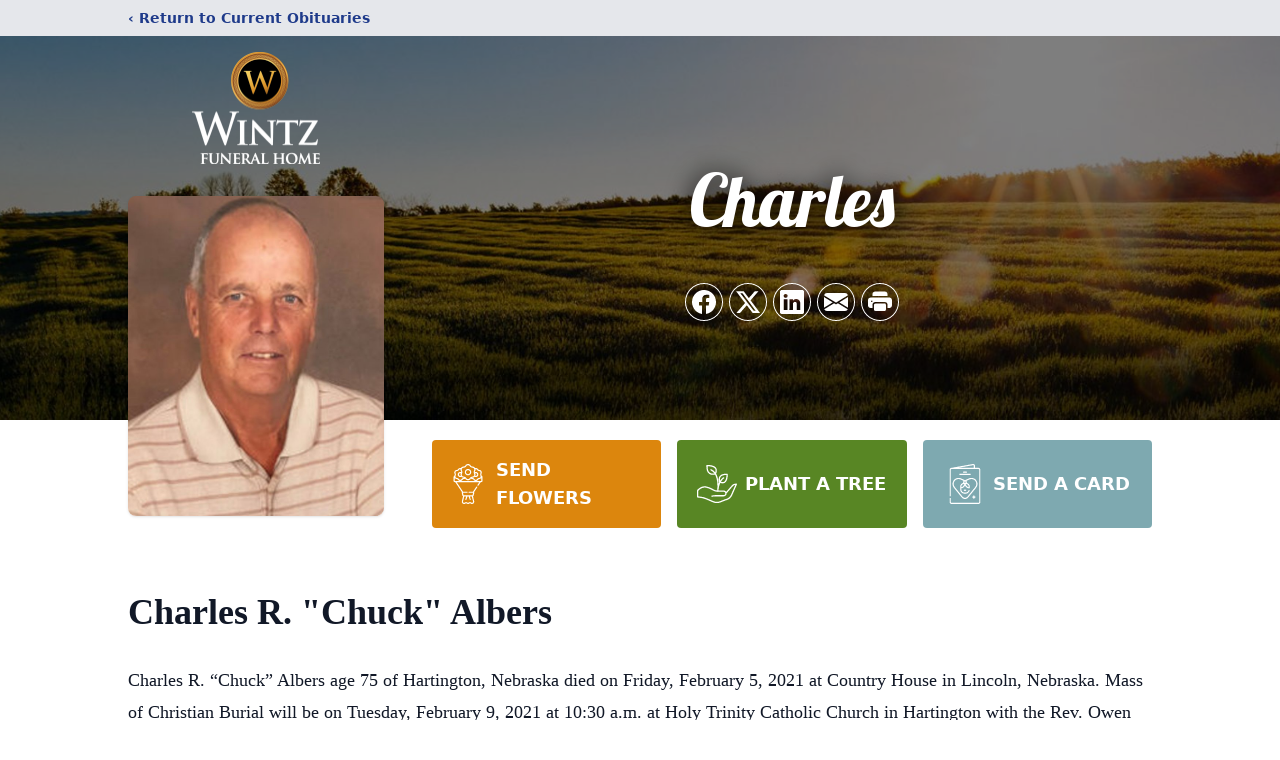

--- FILE ---
content_type: text/html; charset=utf-8
request_url: https://www.google.com/recaptcha/enterprise/anchor?ar=1&k=6Lfsn0kkAAAAAK5UPqK5POb1m9UrkvEoJgSTAbmd&co=aHR0cHM6Ly93d3cud2ludHpyYXlmdW5lcmFsaG9tZS5jb206NDQz&hl=en&type=image&v=N67nZn4AqZkNcbeMu4prBgzg&theme=light&size=invisible&badge=bottomright&anchor-ms=20000&execute-ms=30000&cb=rwrxit4exjtg
body_size: 48840
content:
<!DOCTYPE HTML><html dir="ltr" lang="en"><head><meta http-equiv="Content-Type" content="text/html; charset=UTF-8">
<meta http-equiv="X-UA-Compatible" content="IE=edge">
<title>reCAPTCHA</title>
<style type="text/css">
/* cyrillic-ext */
@font-face {
  font-family: 'Roboto';
  font-style: normal;
  font-weight: 400;
  font-stretch: 100%;
  src: url(//fonts.gstatic.com/s/roboto/v48/KFO7CnqEu92Fr1ME7kSn66aGLdTylUAMa3GUBHMdazTgWw.woff2) format('woff2');
  unicode-range: U+0460-052F, U+1C80-1C8A, U+20B4, U+2DE0-2DFF, U+A640-A69F, U+FE2E-FE2F;
}
/* cyrillic */
@font-face {
  font-family: 'Roboto';
  font-style: normal;
  font-weight: 400;
  font-stretch: 100%;
  src: url(//fonts.gstatic.com/s/roboto/v48/KFO7CnqEu92Fr1ME7kSn66aGLdTylUAMa3iUBHMdazTgWw.woff2) format('woff2');
  unicode-range: U+0301, U+0400-045F, U+0490-0491, U+04B0-04B1, U+2116;
}
/* greek-ext */
@font-face {
  font-family: 'Roboto';
  font-style: normal;
  font-weight: 400;
  font-stretch: 100%;
  src: url(//fonts.gstatic.com/s/roboto/v48/KFO7CnqEu92Fr1ME7kSn66aGLdTylUAMa3CUBHMdazTgWw.woff2) format('woff2');
  unicode-range: U+1F00-1FFF;
}
/* greek */
@font-face {
  font-family: 'Roboto';
  font-style: normal;
  font-weight: 400;
  font-stretch: 100%;
  src: url(//fonts.gstatic.com/s/roboto/v48/KFO7CnqEu92Fr1ME7kSn66aGLdTylUAMa3-UBHMdazTgWw.woff2) format('woff2');
  unicode-range: U+0370-0377, U+037A-037F, U+0384-038A, U+038C, U+038E-03A1, U+03A3-03FF;
}
/* math */
@font-face {
  font-family: 'Roboto';
  font-style: normal;
  font-weight: 400;
  font-stretch: 100%;
  src: url(//fonts.gstatic.com/s/roboto/v48/KFO7CnqEu92Fr1ME7kSn66aGLdTylUAMawCUBHMdazTgWw.woff2) format('woff2');
  unicode-range: U+0302-0303, U+0305, U+0307-0308, U+0310, U+0312, U+0315, U+031A, U+0326-0327, U+032C, U+032F-0330, U+0332-0333, U+0338, U+033A, U+0346, U+034D, U+0391-03A1, U+03A3-03A9, U+03B1-03C9, U+03D1, U+03D5-03D6, U+03F0-03F1, U+03F4-03F5, U+2016-2017, U+2034-2038, U+203C, U+2040, U+2043, U+2047, U+2050, U+2057, U+205F, U+2070-2071, U+2074-208E, U+2090-209C, U+20D0-20DC, U+20E1, U+20E5-20EF, U+2100-2112, U+2114-2115, U+2117-2121, U+2123-214F, U+2190, U+2192, U+2194-21AE, U+21B0-21E5, U+21F1-21F2, U+21F4-2211, U+2213-2214, U+2216-22FF, U+2308-230B, U+2310, U+2319, U+231C-2321, U+2336-237A, U+237C, U+2395, U+239B-23B7, U+23D0, U+23DC-23E1, U+2474-2475, U+25AF, U+25B3, U+25B7, U+25BD, U+25C1, U+25CA, U+25CC, U+25FB, U+266D-266F, U+27C0-27FF, U+2900-2AFF, U+2B0E-2B11, U+2B30-2B4C, U+2BFE, U+3030, U+FF5B, U+FF5D, U+1D400-1D7FF, U+1EE00-1EEFF;
}
/* symbols */
@font-face {
  font-family: 'Roboto';
  font-style: normal;
  font-weight: 400;
  font-stretch: 100%;
  src: url(//fonts.gstatic.com/s/roboto/v48/KFO7CnqEu92Fr1ME7kSn66aGLdTylUAMaxKUBHMdazTgWw.woff2) format('woff2');
  unicode-range: U+0001-000C, U+000E-001F, U+007F-009F, U+20DD-20E0, U+20E2-20E4, U+2150-218F, U+2190, U+2192, U+2194-2199, U+21AF, U+21E6-21F0, U+21F3, U+2218-2219, U+2299, U+22C4-22C6, U+2300-243F, U+2440-244A, U+2460-24FF, U+25A0-27BF, U+2800-28FF, U+2921-2922, U+2981, U+29BF, U+29EB, U+2B00-2BFF, U+4DC0-4DFF, U+FFF9-FFFB, U+10140-1018E, U+10190-1019C, U+101A0, U+101D0-101FD, U+102E0-102FB, U+10E60-10E7E, U+1D2C0-1D2D3, U+1D2E0-1D37F, U+1F000-1F0FF, U+1F100-1F1AD, U+1F1E6-1F1FF, U+1F30D-1F30F, U+1F315, U+1F31C, U+1F31E, U+1F320-1F32C, U+1F336, U+1F378, U+1F37D, U+1F382, U+1F393-1F39F, U+1F3A7-1F3A8, U+1F3AC-1F3AF, U+1F3C2, U+1F3C4-1F3C6, U+1F3CA-1F3CE, U+1F3D4-1F3E0, U+1F3ED, U+1F3F1-1F3F3, U+1F3F5-1F3F7, U+1F408, U+1F415, U+1F41F, U+1F426, U+1F43F, U+1F441-1F442, U+1F444, U+1F446-1F449, U+1F44C-1F44E, U+1F453, U+1F46A, U+1F47D, U+1F4A3, U+1F4B0, U+1F4B3, U+1F4B9, U+1F4BB, U+1F4BF, U+1F4C8-1F4CB, U+1F4D6, U+1F4DA, U+1F4DF, U+1F4E3-1F4E6, U+1F4EA-1F4ED, U+1F4F7, U+1F4F9-1F4FB, U+1F4FD-1F4FE, U+1F503, U+1F507-1F50B, U+1F50D, U+1F512-1F513, U+1F53E-1F54A, U+1F54F-1F5FA, U+1F610, U+1F650-1F67F, U+1F687, U+1F68D, U+1F691, U+1F694, U+1F698, U+1F6AD, U+1F6B2, U+1F6B9-1F6BA, U+1F6BC, U+1F6C6-1F6CF, U+1F6D3-1F6D7, U+1F6E0-1F6EA, U+1F6F0-1F6F3, U+1F6F7-1F6FC, U+1F700-1F7FF, U+1F800-1F80B, U+1F810-1F847, U+1F850-1F859, U+1F860-1F887, U+1F890-1F8AD, U+1F8B0-1F8BB, U+1F8C0-1F8C1, U+1F900-1F90B, U+1F93B, U+1F946, U+1F984, U+1F996, U+1F9E9, U+1FA00-1FA6F, U+1FA70-1FA7C, U+1FA80-1FA89, U+1FA8F-1FAC6, U+1FACE-1FADC, U+1FADF-1FAE9, U+1FAF0-1FAF8, U+1FB00-1FBFF;
}
/* vietnamese */
@font-face {
  font-family: 'Roboto';
  font-style: normal;
  font-weight: 400;
  font-stretch: 100%;
  src: url(//fonts.gstatic.com/s/roboto/v48/KFO7CnqEu92Fr1ME7kSn66aGLdTylUAMa3OUBHMdazTgWw.woff2) format('woff2');
  unicode-range: U+0102-0103, U+0110-0111, U+0128-0129, U+0168-0169, U+01A0-01A1, U+01AF-01B0, U+0300-0301, U+0303-0304, U+0308-0309, U+0323, U+0329, U+1EA0-1EF9, U+20AB;
}
/* latin-ext */
@font-face {
  font-family: 'Roboto';
  font-style: normal;
  font-weight: 400;
  font-stretch: 100%;
  src: url(//fonts.gstatic.com/s/roboto/v48/KFO7CnqEu92Fr1ME7kSn66aGLdTylUAMa3KUBHMdazTgWw.woff2) format('woff2');
  unicode-range: U+0100-02BA, U+02BD-02C5, U+02C7-02CC, U+02CE-02D7, U+02DD-02FF, U+0304, U+0308, U+0329, U+1D00-1DBF, U+1E00-1E9F, U+1EF2-1EFF, U+2020, U+20A0-20AB, U+20AD-20C0, U+2113, U+2C60-2C7F, U+A720-A7FF;
}
/* latin */
@font-face {
  font-family: 'Roboto';
  font-style: normal;
  font-weight: 400;
  font-stretch: 100%;
  src: url(//fonts.gstatic.com/s/roboto/v48/KFO7CnqEu92Fr1ME7kSn66aGLdTylUAMa3yUBHMdazQ.woff2) format('woff2');
  unicode-range: U+0000-00FF, U+0131, U+0152-0153, U+02BB-02BC, U+02C6, U+02DA, U+02DC, U+0304, U+0308, U+0329, U+2000-206F, U+20AC, U+2122, U+2191, U+2193, U+2212, U+2215, U+FEFF, U+FFFD;
}
/* cyrillic-ext */
@font-face {
  font-family: 'Roboto';
  font-style: normal;
  font-weight: 500;
  font-stretch: 100%;
  src: url(//fonts.gstatic.com/s/roboto/v48/KFO7CnqEu92Fr1ME7kSn66aGLdTylUAMa3GUBHMdazTgWw.woff2) format('woff2');
  unicode-range: U+0460-052F, U+1C80-1C8A, U+20B4, U+2DE0-2DFF, U+A640-A69F, U+FE2E-FE2F;
}
/* cyrillic */
@font-face {
  font-family: 'Roboto';
  font-style: normal;
  font-weight: 500;
  font-stretch: 100%;
  src: url(//fonts.gstatic.com/s/roboto/v48/KFO7CnqEu92Fr1ME7kSn66aGLdTylUAMa3iUBHMdazTgWw.woff2) format('woff2');
  unicode-range: U+0301, U+0400-045F, U+0490-0491, U+04B0-04B1, U+2116;
}
/* greek-ext */
@font-face {
  font-family: 'Roboto';
  font-style: normal;
  font-weight: 500;
  font-stretch: 100%;
  src: url(//fonts.gstatic.com/s/roboto/v48/KFO7CnqEu92Fr1ME7kSn66aGLdTylUAMa3CUBHMdazTgWw.woff2) format('woff2');
  unicode-range: U+1F00-1FFF;
}
/* greek */
@font-face {
  font-family: 'Roboto';
  font-style: normal;
  font-weight: 500;
  font-stretch: 100%;
  src: url(//fonts.gstatic.com/s/roboto/v48/KFO7CnqEu92Fr1ME7kSn66aGLdTylUAMa3-UBHMdazTgWw.woff2) format('woff2');
  unicode-range: U+0370-0377, U+037A-037F, U+0384-038A, U+038C, U+038E-03A1, U+03A3-03FF;
}
/* math */
@font-face {
  font-family: 'Roboto';
  font-style: normal;
  font-weight: 500;
  font-stretch: 100%;
  src: url(//fonts.gstatic.com/s/roboto/v48/KFO7CnqEu92Fr1ME7kSn66aGLdTylUAMawCUBHMdazTgWw.woff2) format('woff2');
  unicode-range: U+0302-0303, U+0305, U+0307-0308, U+0310, U+0312, U+0315, U+031A, U+0326-0327, U+032C, U+032F-0330, U+0332-0333, U+0338, U+033A, U+0346, U+034D, U+0391-03A1, U+03A3-03A9, U+03B1-03C9, U+03D1, U+03D5-03D6, U+03F0-03F1, U+03F4-03F5, U+2016-2017, U+2034-2038, U+203C, U+2040, U+2043, U+2047, U+2050, U+2057, U+205F, U+2070-2071, U+2074-208E, U+2090-209C, U+20D0-20DC, U+20E1, U+20E5-20EF, U+2100-2112, U+2114-2115, U+2117-2121, U+2123-214F, U+2190, U+2192, U+2194-21AE, U+21B0-21E5, U+21F1-21F2, U+21F4-2211, U+2213-2214, U+2216-22FF, U+2308-230B, U+2310, U+2319, U+231C-2321, U+2336-237A, U+237C, U+2395, U+239B-23B7, U+23D0, U+23DC-23E1, U+2474-2475, U+25AF, U+25B3, U+25B7, U+25BD, U+25C1, U+25CA, U+25CC, U+25FB, U+266D-266F, U+27C0-27FF, U+2900-2AFF, U+2B0E-2B11, U+2B30-2B4C, U+2BFE, U+3030, U+FF5B, U+FF5D, U+1D400-1D7FF, U+1EE00-1EEFF;
}
/* symbols */
@font-face {
  font-family: 'Roboto';
  font-style: normal;
  font-weight: 500;
  font-stretch: 100%;
  src: url(//fonts.gstatic.com/s/roboto/v48/KFO7CnqEu92Fr1ME7kSn66aGLdTylUAMaxKUBHMdazTgWw.woff2) format('woff2');
  unicode-range: U+0001-000C, U+000E-001F, U+007F-009F, U+20DD-20E0, U+20E2-20E4, U+2150-218F, U+2190, U+2192, U+2194-2199, U+21AF, U+21E6-21F0, U+21F3, U+2218-2219, U+2299, U+22C4-22C6, U+2300-243F, U+2440-244A, U+2460-24FF, U+25A0-27BF, U+2800-28FF, U+2921-2922, U+2981, U+29BF, U+29EB, U+2B00-2BFF, U+4DC0-4DFF, U+FFF9-FFFB, U+10140-1018E, U+10190-1019C, U+101A0, U+101D0-101FD, U+102E0-102FB, U+10E60-10E7E, U+1D2C0-1D2D3, U+1D2E0-1D37F, U+1F000-1F0FF, U+1F100-1F1AD, U+1F1E6-1F1FF, U+1F30D-1F30F, U+1F315, U+1F31C, U+1F31E, U+1F320-1F32C, U+1F336, U+1F378, U+1F37D, U+1F382, U+1F393-1F39F, U+1F3A7-1F3A8, U+1F3AC-1F3AF, U+1F3C2, U+1F3C4-1F3C6, U+1F3CA-1F3CE, U+1F3D4-1F3E0, U+1F3ED, U+1F3F1-1F3F3, U+1F3F5-1F3F7, U+1F408, U+1F415, U+1F41F, U+1F426, U+1F43F, U+1F441-1F442, U+1F444, U+1F446-1F449, U+1F44C-1F44E, U+1F453, U+1F46A, U+1F47D, U+1F4A3, U+1F4B0, U+1F4B3, U+1F4B9, U+1F4BB, U+1F4BF, U+1F4C8-1F4CB, U+1F4D6, U+1F4DA, U+1F4DF, U+1F4E3-1F4E6, U+1F4EA-1F4ED, U+1F4F7, U+1F4F9-1F4FB, U+1F4FD-1F4FE, U+1F503, U+1F507-1F50B, U+1F50D, U+1F512-1F513, U+1F53E-1F54A, U+1F54F-1F5FA, U+1F610, U+1F650-1F67F, U+1F687, U+1F68D, U+1F691, U+1F694, U+1F698, U+1F6AD, U+1F6B2, U+1F6B9-1F6BA, U+1F6BC, U+1F6C6-1F6CF, U+1F6D3-1F6D7, U+1F6E0-1F6EA, U+1F6F0-1F6F3, U+1F6F7-1F6FC, U+1F700-1F7FF, U+1F800-1F80B, U+1F810-1F847, U+1F850-1F859, U+1F860-1F887, U+1F890-1F8AD, U+1F8B0-1F8BB, U+1F8C0-1F8C1, U+1F900-1F90B, U+1F93B, U+1F946, U+1F984, U+1F996, U+1F9E9, U+1FA00-1FA6F, U+1FA70-1FA7C, U+1FA80-1FA89, U+1FA8F-1FAC6, U+1FACE-1FADC, U+1FADF-1FAE9, U+1FAF0-1FAF8, U+1FB00-1FBFF;
}
/* vietnamese */
@font-face {
  font-family: 'Roboto';
  font-style: normal;
  font-weight: 500;
  font-stretch: 100%;
  src: url(//fonts.gstatic.com/s/roboto/v48/KFO7CnqEu92Fr1ME7kSn66aGLdTylUAMa3OUBHMdazTgWw.woff2) format('woff2');
  unicode-range: U+0102-0103, U+0110-0111, U+0128-0129, U+0168-0169, U+01A0-01A1, U+01AF-01B0, U+0300-0301, U+0303-0304, U+0308-0309, U+0323, U+0329, U+1EA0-1EF9, U+20AB;
}
/* latin-ext */
@font-face {
  font-family: 'Roboto';
  font-style: normal;
  font-weight: 500;
  font-stretch: 100%;
  src: url(//fonts.gstatic.com/s/roboto/v48/KFO7CnqEu92Fr1ME7kSn66aGLdTylUAMa3KUBHMdazTgWw.woff2) format('woff2');
  unicode-range: U+0100-02BA, U+02BD-02C5, U+02C7-02CC, U+02CE-02D7, U+02DD-02FF, U+0304, U+0308, U+0329, U+1D00-1DBF, U+1E00-1E9F, U+1EF2-1EFF, U+2020, U+20A0-20AB, U+20AD-20C0, U+2113, U+2C60-2C7F, U+A720-A7FF;
}
/* latin */
@font-face {
  font-family: 'Roboto';
  font-style: normal;
  font-weight: 500;
  font-stretch: 100%;
  src: url(//fonts.gstatic.com/s/roboto/v48/KFO7CnqEu92Fr1ME7kSn66aGLdTylUAMa3yUBHMdazQ.woff2) format('woff2');
  unicode-range: U+0000-00FF, U+0131, U+0152-0153, U+02BB-02BC, U+02C6, U+02DA, U+02DC, U+0304, U+0308, U+0329, U+2000-206F, U+20AC, U+2122, U+2191, U+2193, U+2212, U+2215, U+FEFF, U+FFFD;
}
/* cyrillic-ext */
@font-face {
  font-family: 'Roboto';
  font-style: normal;
  font-weight: 900;
  font-stretch: 100%;
  src: url(//fonts.gstatic.com/s/roboto/v48/KFO7CnqEu92Fr1ME7kSn66aGLdTylUAMa3GUBHMdazTgWw.woff2) format('woff2');
  unicode-range: U+0460-052F, U+1C80-1C8A, U+20B4, U+2DE0-2DFF, U+A640-A69F, U+FE2E-FE2F;
}
/* cyrillic */
@font-face {
  font-family: 'Roboto';
  font-style: normal;
  font-weight: 900;
  font-stretch: 100%;
  src: url(//fonts.gstatic.com/s/roboto/v48/KFO7CnqEu92Fr1ME7kSn66aGLdTylUAMa3iUBHMdazTgWw.woff2) format('woff2');
  unicode-range: U+0301, U+0400-045F, U+0490-0491, U+04B0-04B1, U+2116;
}
/* greek-ext */
@font-face {
  font-family: 'Roboto';
  font-style: normal;
  font-weight: 900;
  font-stretch: 100%;
  src: url(//fonts.gstatic.com/s/roboto/v48/KFO7CnqEu92Fr1ME7kSn66aGLdTylUAMa3CUBHMdazTgWw.woff2) format('woff2');
  unicode-range: U+1F00-1FFF;
}
/* greek */
@font-face {
  font-family: 'Roboto';
  font-style: normal;
  font-weight: 900;
  font-stretch: 100%;
  src: url(//fonts.gstatic.com/s/roboto/v48/KFO7CnqEu92Fr1ME7kSn66aGLdTylUAMa3-UBHMdazTgWw.woff2) format('woff2');
  unicode-range: U+0370-0377, U+037A-037F, U+0384-038A, U+038C, U+038E-03A1, U+03A3-03FF;
}
/* math */
@font-face {
  font-family: 'Roboto';
  font-style: normal;
  font-weight: 900;
  font-stretch: 100%;
  src: url(//fonts.gstatic.com/s/roboto/v48/KFO7CnqEu92Fr1ME7kSn66aGLdTylUAMawCUBHMdazTgWw.woff2) format('woff2');
  unicode-range: U+0302-0303, U+0305, U+0307-0308, U+0310, U+0312, U+0315, U+031A, U+0326-0327, U+032C, U+032F-0330, U+0332-0333, U+0338, U+033A, U+0346, U+034D, U+0391-03A1, U+03A3-03A9, U+03B1-03C9, U+03D1, U+03D5-03D6, U+03F0-03F1, U+03F4-03F5, U+2016-2017, U+2034-2038, U+203C, U+2040, U+2043, U+2047, U+2050, U+2057, U+205F, U+2070-2071, U+2074-208E, U+2090-209C, U+20D0-20DC, U+20E1, U+20E5-20EF, U+2100-2112, U+2114-2115, U+2117-2121, U+2123-214F, U+2190, U+2192, U+2194-21AE, U+21B0-21E5, U+21F1-21F2, U+21F4-2211, U+2213-2214, U+2216-22FF, U+2308-230B, U+2310, U+2319, U+231C-2321, U+2336-237A, U+237C, U+2395, U+239B-23B7, U+23D0, U+23DC-23E1, U+2474-2475, U+25AF, U+25B3, U+25B7, U+25BD, U+25C1, U+25CA, U+25CC, U+25FB, U+266D-266F, U+27C0-27FF, U+2900-2AFF, U+2B0E-2B11, U+2B30-2B4C, U+2BFE, U+3030, U+FF5B, U+FF5D, U+1D400-1D7FF, U+1EE00-1EEFF;
}
/* symbols */
@font-face {
  font-family: 'Roboto';
  font-style: normal;
  font-weight: 900;
  font-stretch: 100%;
  src: url(//fonts.gstatic.com/s/roboto/v48/KFO7CnqEu92Fr1ME7kSn66aGLdTylUAMaxKUBHMdazTgWw.woff2) format('woff2');
  unicode-range: U+0001-000C, U+000E-001F, U+007F-009F, U+20DD-20E0, U+20E2-20E4, U+2150-218F, U+2190, U+2192, U+2194-2199, U+21AF, U+21E6-21F0, U+21F3, U+2218-2219, U+2299, U+22C4-22C6, U+2300-243F, U+2440-244A, U+2460-24FF, U+25A0-27BF, U+2800-28FF, U+2921-2922, U+2981, U+29BF, U+29EB, U+2B00-2BFF, U+4DC0-4DFF, U+FFF9-FFFB, U+10140-1018E, U+10190-1019C, U+101A0, U+101D0-101FD, U+102E0-102FB, U+10E60-10E7E, U+1D2C0-1D2D3, U+1D2E0-1D37F, U+1F000-1F0FF, U+1F100-1F1AD, U+1F1E6-1F1FF, U+1F30D-1F30F, U+1F315, U+1F31C, U+1F31E, U+1F320-1F32C, U+1F336, U+1F378, U+1F37D, U+1F382, U+1F393-1F39F, U+1F3A7-1F3A8, U+1F3AC-1F3AF, U+1F3C2, U+1F3C4-1F3C6, U+1F3CA-1F3CE, U+1F3D4-1F3E0, U+1F3ED, U+1F3F1-1F3F3, U+1F3F5-1F3F7, U+1F408, U+1F415, U+1F41F, U+1F426, U+1F43F, U+1F441-1F442, U+1F444, U+1F446-1F449, U+1F44C-1F44E, U+1F453, U+1F46A, U+1F47D, U+1F4A3, U+1F4B0, U+1F4B3, U+1F4B9, U+1F4BB, U+1F4BF, U+1F4C8-1F4CB, U+1F4D6, U+1F4DA, U+1F4DF, U+1F4E3-1F4E6, U+1F4EA-1F4ED, U+1F4F7, U+1F4F9-1F4FB, U+1F4FD-1F4FE, U+1F503, U+1F507-1F50B, U+1F50D, U+1F512-1F513, U+1F53E-1F54A, U+1F54F-1F5FA, U+1F610, U+1F650-1F67F, U+1F687, U+1F68D, U+1F691, U+1F694, U+1F698, U+1F6AD, U+1F6B2, U+1F6B9-1F6BA, U+1F6BC, U+1F6C6-1F6CF, U+1F6D3-1F6D7, U+1F6E0-1F6EA, U+1F6F0-1F6F3, U+1F6F7-1F6FC, U+1F700-1F7FF, U+1F800-1F80B, U+1F810-1F847, U+1F850-1F859, U+1F860-1F887, U+1F890-1F8AD, U+1F8B0-1F8BB, U+1F8C0-1F8C1, U+1F900-1F90B, U+1F93B, U+1F946, U+1F984, U+1F996, U+1F9E9, U+1FA00-1FA6F, U+1FA70-1FA7C, U+1FA80-1FA89, U+1FA8F-1FAC6, U+1FACE-1FADC, U+1FADF-1FAE9, U+1FAF0-1FAF8, U+1FB00-1FBFF;
}
/* vietnamese */
@font-face {
  font-family: 'Roboto';
  font-style: normal;
  font-weight: 900;
  font-stretch: 100%;
  src: url(//fonts.gstatic.com/s/roboto/v48/KFO7CnqEu92Fr1ME7kSn66aGLdTylUAMa3OUBHMdazTgWw.woff2) format('woff2');
  unicode-range: U+0102-0103, U+0110-0111, U+0128-0129, U+0168-0169, U+01A0-01A1, U+01AF-01B0, U+0300-0301, U+0303-0304, U+0308-0309, U+0323, U+0329, U+1EA0-1EF9, U+20AB;
}
/* latin-ext */
@font-face {
  font-family: 'Roboto';
  font-style: normal;
  font-weight: 900;
  font-stretch: 100%;
  src: url(//fonts.gstatic.com/s/roboto/v48/KFO7CnqEu92Fr1ME7kSn66aGLdTylUAMa3KUBHMdazTgWw.woff2) format('woff2');
  unicode-range: U+0100-02BA, U+02BD-02C5, U+02C7-02CC, U+02CE-02D7, U+02DD-02FF, U+0304, U+0308, U+0329, U+1D00-1DBF, U+1E00-1E9F, U+1EF2-1EFF, U+2020, U+20A0-20AB, U+20AD-20C0, U+2113, U+2C60-2C7F, U+A720-A7FF;
}
/* latin */
@font-face {
  font-family: 'Roboto';
  font-style: normal;
  font-weight: 900;
  font-stretch: 100%;
  src: url(//fonts.gstatic.com/s/roboto/v48/KFO7CnqEu92Fr1ME7kSn66aGLdTylUAMa3yUBHMdazQ.woff2) format('woff2');
  unicode-range: U+0000-00FF, U+0131, U+0152-0153, U+02BB-02BC, U+02C6, U+02DA, U+02DC, U+0304, U+0308, U+0329, U+2000-206F, U+20AC, U+2122, U+2191, U+2193, U+2212, U+2215, U+FEFF, U+FFFD;
}

</style>
<link rel="stylesheet" type="text/css" href="https://www.gstatic.com/recaptcha/releases/N67nZn4AqZkNcbeMu4prBgzg/styles__ltr.css">
<script nonce="RsU1ldvQUEGXJCWKjzNzbQ" type="text/javascript">window['__recaptcha_api'] = 'https://www.google.com/recaptcha/enterprise/';</script>
<script type="text/javascript" src="https://www.gstatic.com/recaptcha/releases/N67nZn4AqZkNcbeMu4prBgzg/recaptcha__en.js" nonce="RsU1ldvQUEGXJCWKjzNzbQ">
      
    </script></head>
<body><div id="rc-anchor-alert" class="rc-anchor-alert"></div>
<input type="hidden" id="recaptcha-token" value="[base64]">
<script type="text/javascript" nonce="RsU1ldvQUEGXJCWKjzNzbQ">
      recaptcha.anchor.Main.init("[\x22ainput\x22,[\x22bgdata\x22,\x22\x22,\[base64]/[base64]/[base64]/bmV3IHJbeF0oY1swXSk6RT09Mj9uZXcgclt4XShjWzBdLGNbMV0pOkU9PTM/bmV3IHJbeF0oY1swXSxjWzFdLGNbMl0pOkU9PTQ/[base64]/[base64]/[base64]/[base64]/[base64]/[base64]/[base64]/[base64]\x22,\[base64]\\u003d\x22,\x22C8KAw4/Dl3/DvMOww5fDv8ORw6ZKMcOXwowjw5s+wp8NTcOgPcO8w4LDjcKtw7vDuXLCvsO0w5HDp8Kiw69/eHYZwoTCq1TDhcK8fGR2X8OZUwd3w5rDmMO4w77DkilUwrw4w4JgwqPDtsK+CHI/w4LDhcO4Y8ODw4NzNjDCrcOQBDETw5NsXsK/wpvDvyXCgkHCm8OYEXzDlMOhw6fDg8O8dmLCnMOew4EIblLCmcKwwrFAwoTCgGxHUHfDkBbCoMObVRTCl8KKCHVkMsOIB8KZK8OJwrEYw7zCuQxpKMKxJ8OsD8KJJcO5VQbCqlXCrmvDpcKQLsOwA8Kpw7RHZMKSe8O7wrY/wow1FUobQ8O/aT7Cs8KUwqTDqsKow5rCpMOlH8KScsOCfMO1J8OCwrBwwoLCmgjCmnl5aU/CsMKGbkHDuCI9cnzDgkwFwpUcBsKbTkDCkCp6wrEWwrzCpBHDhsOxw6h2w5Y/w4ANRh7Dr8OGwqZtRUhtwo7CsTjCh8OhMMOlQsO/woLCgDNABwNaXinChmTDjDjDpmnDhkw9RjYhZMKKLyPCikDCmXPDsMK2w4nDtMOxG8KlwqAYBsOGKMOVwpvCrnjChxl7IsKIwoEwHHVvaH4CAMO/[base64]/[base64]/DksOywo1ZdsOoGS5XJMKQU3xPwpMbwofDgGVlRGbDvznDn8KNNsK4wqfCoHduecOMwrhSbsKNIQzDhXgvPnYGG2XCsMOLw6fDucKawprDqMOzRcKUVnAFw7TCuXtVwp8Sa8Kha0DCk8Kowp/Cv8Omw5DDvMO3LMKLD8O6w6zChSfCncKYw6tcVHBwwo7DusOabMOZBcKuAMK/wrkVDE4SUx5MflTDogHDoH/CucKLworCmXfDksOnQsKVd8O/HCgLwowoAF85wqQMwr3CtMOCwoZ9dnbDp8OpwprCuFvDp8Oawo5RaMOdwoVwCcOhdyHCqQRuwrN1RRrCoQvCvz/CncOMGcKEDVrDjMOKw6PDu2Bjw6zDiMOwwonCvsOUd8KJF3t7L8Krw552CQ7Cs3DCkF/DkMOiMF48wr9wVjRLf8O7wq7CnsO8V37CpzZySAc4FkrDt3c4FBbDuGrDhhYoPh/[base64]/CsTDCusKhCsKSw5IAw57Dn8OLw5xQJcOJHMOBwrDDqThUBzLDqhvCjVzDtcKqfsOfAQ4Gw7ArAg3Ch8KpCcKyw5Ezwqkgw78xwofDlcKQwovDnVQbH0nDocOWwrXDkcOfwq3DgRVhwqZXw4TDsH/[base64]/DgQjDm8Ofa8K1LiTDo08wwoF3wr1RF8O1wqzCnz4hwod/UzQowrXCjGrDs8KxVMO3wqbDmXUtTA3Dnj1HQk3DuHEjwq1/dMOJw7I0McKewpZIw6xlJcOjXsKgw7vDosKUwrkMOyvDs3HCmy8JS0A3w64JwpLCi8KxwqIzL8O0w6LCsR/Co2jDjkfCs8KmwoFGw7zCmsObK8OrM8KWwpYPw74ncjvDgMOlw7vCpsKLDmjDhcKNwqzDthkyw7Zfw59+w5hNLUBRw5nDq8KcSWZCwpFPeA5ADMK1RMONw7Q+VWXDi8OyWlHCmF4UBsORAEbCusONDsKVVhZZbGfDmsKCa3trw5/CuifCtMOpDxTDi8K9Ikhsw7Vbwpkxw6Aqw7ZNeMOABG3Ds8KhGsOsJU9FwrnDqCXCucOLw6pzw5cuV8O3w4dOw7B8wrXDk8OQwoMMTHNLw7/[base64]/Dv2dgTsKhTsKNcsKPw6hTw7khw6t1w5FtGH0AVjXCqXUpwpzDq8Kidy7DiSfDj8O1wosgwrnDgFPDrcO3AMKYMDsCBcODbcKMMm/[base64]/DgcKvRMOawqFUw5Vcw7xLAMOFFhXDuhEow7TCrsOoTVbCpQBnwp8OA8OgwrHDgE3Cn8KdYBvDhMKDXXvCn8OZMhTCtAvDpGA/XcKnw4obw4fDsADCrcKdwqLDm8KaScOrwrJkwqPDoMOEwpRywrzCtcKxS8Ofw5IMd8O7cERUw43CnMKvwosuEl3DgmzCsSA6Pi9Ow6HCo8O6wo/[base64]/[base64]/bBMFwr7DlcKOw47DsBZJQMKEwqlXw5kePsOADsO+b8KMwrQVGsOBKMKsYMOmwq7CjcKIXzcgaW9NHVhYwqFfw63Ch8OxT8OycyfDvsKPb1g2dMO1JMO0woLCoMKKRkMhwrrCs1LDnTLCpMK9wp/Dv0tWwrcfABLCoErDnMKnwo9gKgwiGRzDi0HDvQTCgsOab8KuwpTCrR4uwprChcKnT8KJCcOWwpBEHMKqMDgeNsKHw4FwKRI6WcOnw6EMS3ZIw6XDvhMkw53DksKgOcORD1DDgWctdmHDkkFvfMOsJMKDLMOgwpXCtMKXKisDfcK3ZHHDq8OCwr5/[base64]/Cn8KHHmMAwqTDhsOIJcOhSsO9woDDvx3CsEgNb0zCr8OHwoDDpsOsPlLDjsO5wrfCkkYabW7Cq8OHNcK5Ik/Di8OaGsORGHTDpsOmCcKhTwzDtcKhHsO7w5QXw71+wp7Cg8OoBcKYw708w5lETRLCssO9RsOewrfClsOjw54/w4HCgsOJQ2gvwrvDvMO8wr5zw5bDg8Ktw4M/wq/CmXnCrXFEax9Zw7RFwqnCl1/DnDHCuG8SY1MMSsO8MsODwpLCmzfDqi3CgMOHf19+fsK6RDMdw4gMRUQAwq1rwpLClsOGw6PDt8OBDhp2w5bDk8Kww48/VMK/[base64]/Djysuw4VZQsOxw4FdwoDCk3Bww7PDjcKewqxyE8K/[base64]/[base64]/CkMO9TMOZwrAORxlfHArDug0PcWPClSgzw6o/awhbM8KmwpjDocOkwpPCtmnDqFzCkV1jXsOtc8K+w4N8AHrCin90w6pbwqrCpBtuwoXCjHPDsyM8Gm/DlTrCiQhrw5YyaMK0MsKMOnjDosOVwofDg8KBwqTDh8OrB8KtV8OewoJnwpjDnsKWwpUtw6TDrcKUEWTCqBk6wqrDkgrCujPCq8KrwpUcwoHCkE3CpCVoJcO0w7fCssOcPh7ClcO/wpVKw4vClBfDlsOCbMOfwoHDsMKFwpEPMsOLGsOWw5XCoBTDscOjwobCoBTCgi42I8K7d8KsUsOiw44iwqfCoSEdNMKyw5/CvnwILsOlwoLDi8OBCMK2w6PDhMKfw7YqV21Hw4xUEcK3w53DmRgwwrPDsGrCsgXCpcKJw4MUccKHwp5KICpFw4bCt3hgSWAwXcKMRMOSdw7CkUnCuXA9XBgLw5XCj3kNccK5DsOxWTPDj1d+bMKZw6t/TcOrwqJZZ8KXwqjCgUAQXk1HMDkPNcKSw6nCpMKSWMKww4tqw5HCoH7CtxhRw7fCokTCicKUwqgwwrfDmGvCkFUlwoEEw67CtgQwwpsBwqLCrAjCuG1tcmZicHtvwo7ClsKIHcKBQGMWQ8Oow5zCjcOQw7fDrcOFwohxfjzDoS4Uw4cpR8ODwq/[base64]/[base64]/[base64]/DiMO0w5Q0wqN/w7TChzdxLn8hwqvDvMK6w6lIw4NzekIEw6nCqX/[base64]/[base64]/CszdOGAXCo8K8MkjCtsOJG8OOwqQWw5rCmWF9w4NAw611wqLCm8OZbDzDlsKLw4DChyzDksOIwojDhsKnYMKnw4HDhgI7D8OMwotdG20Pwp/CmjDDuSgiK0HCjEvDokldKcOaDAAZwpAUw7Zjw5nCgRvDpFbClMOCREdPbcKtdB/Ds1EGJ1U2wp7DqcO2dQRkUsK8WsK/w4YkwrLDv8OWwqdDPzdKMlR1N8ORaMKwQ8OPLDfDqnfClFnCmlsOJjAmwrJ6EWXDq0UwMcKLwrUpRcKsw5Btwphqw53DjMKywr3DijLDuE7CtyxMw6xrwp7DpMOuw5PCnw8GwqLDuW/CusKAw4wgw6bCphHClBBOeHcHOxDCiMKlwqlgwrzDmRPDuMOJwo4Aw6/[base64]/JEY0AMO1Bhk3SjDDuERFw4tdcSFJQ8K3YWDCvwVFw4gowqdfVilwwoTCj8OzeHYtw4pJw4lwwpHDvCXDvAjDk8KKW1nCkWHCssKhKsOmw7RVZcOvJUDDgcKCw5DCgUPCsGPCtGIyw7zDiE7DrMOHPMOdfDY8LHvCscOQw7hcw7Y/w6EMw53CocKaKMKsb8Odw7d8clB/VcO+V0M2wq0gO00Aw5oYwqxkFjYfDSZOwrjDvRXCn3jDuMKcwp8+w4HCgAHDhMOieELDhkRdwp7CvCNDTxTDn0hvw6nDuUMQwqLCl8OSw4nDli/[base64]/Cg8Ovw7sFw78vw5Ynw7/ChsKawrvCmRHCkcOfCz3DhkbCnh/CoAvCscOaMMOGLsONw5TCmMK1TTbDt8ONw5A1YGHCoMOlSsKOM8OBS8OQYEDCoSPDmSXDnwQ8JWobUzwGw50AwozCuQ/CnsOwbGx1CH7DicOpw6Ukw7wFVBjCucKuwoTDjcOowq7CoDbDiMO7w5ULwoLDv8KQwrlgICTDpMK2McK6H8KzEsKLMcKaKMKFdiACUyTDnhzCv8OwTHzCr8Kew7XCmMK2wqPCkjXCiw4cw4rCp0YTdi/[base64]/ClXUqMHlWQF9AwphaZyxgw7zCnSxgZXzDjXbCj8O+w6BCw4vDiMKtO8OnwoQPwqfDskhow5LDpxjCjxdzwppEw7dwPMKWdMO8BsKjwp1Ywo/[base64]/b8OSfsKJw4bDrWfCrMORWcO5w5rCixFBw68ILsKew4vCgkx+wpFjwqDCg0XDt383w47CjlrDrggPDMKMIw/Do18jNcK/PV4UI8KsPcKwSQPCjyrDhcOzXExEw50KwrhdN8Kfw7TCpsKtFmLDisO/[base64]/CjDTCt8ODw7rCoMKKLhrDusKwan1iw5rCrBgnwoIzGjQew4jDncOpwrTDksK/XsKBworChMK9dMOgUMOkH8OMwo8EYcOiKcKNKcOcBWzCvyrDkljDpcOLYBLDucKbU2nDmcODCMK1dcKSNcOQwrzDuGjDoMOWw5NJGcKKesKCElQcJcO9w7XCq8Ojw7U/[base64]/worCjsK3wpd4UB/[base64]/[base64]/[base64]/TMOzwo/DmsKrwoHDo1FTGH3CjsK/AsKyA8OawpHCiA8Mw7cxakLDn3Q/wojCvgwzw4zDtHnCnMONUsKGw5gxw5B3wr4BwoBRw4xDw7DCkC4aKsOjUsOrCi7CmW/CkB8EUn40woU5wos5w750w4RKw7bCscObf8KKwrzCvzhCw7o4wrfCpT96wpUewqvCqMOrIz7CpzJ3Y8OTwqJvw7M4w4PCsgLDtMKYw7UkAEt6wpwIw555wpdzHXQqwoDDr8KCE8ORw7nCtnhPwqw7R2lPw4vCl8K8wrZCw6PDnQAIw5LDrzt/[base64]/[base64]/[base64]/[base64]/ClmrDlFzDlMOCw5Mgwot/Q8Okw6LCq347w6hbYHVGwo4AIzUkDWNQwp45TsK7TcKBA0RWAsKtUW3CuSbCqgXDrMKdwpPCr8KJwoRowrsKT8O+DMKvJ256wpFawoIQH1TDkcK4JH5Zw4/Cj2fDrXXCrW3Ck0vDosOlw7IzwqRDwqQydzvDsk7DvxvDgsOLTAURW8O0f1dhV1nDlzk7MRHDlWZFAMKtw581AGcMdjbCocKrBHQhw7zCr1DCh8Kuw7YQIFHDo8OuOUvDizA7VMK6TjEvw6/CjzTDhsKcw7MJw6YpOMK6am7CrMOvwp11bgDDiMKYW1TDucOWS8K0w4/CqiZ6w5LCgmYcw6cwTcKwKEbChhPDvQ3CtMKkDMO+woslfcOlPMOmEMO4JMOfc17CimZEfMOwc8KgYgwtwqzCt8O3woAFJsOlTHbDqcOUw6PDsW0zcsOGwrVHwol8w7PCrGdBKMKcwoVVNMOdwoMEU39sw7LDpsKFD8KdwrDDk8KAPMK/GgfDpMOLwpRPwoLDr8KkwrjDvMKkRMOUFFsEw5k/S8KlTMO0ZyEowoEoHCPDrUA5aEwLw5XDlsKgw75yw6nDpcKmR0fCmQjCusOVSsOJw6XDmV/Cs8OBT8O9NsORGnp2w6R8XcKuLsKMAcKxw7bCux/[base64]/[base64]/CoR1ow5YCfcK/wrXDpTdow4MDwqHDrV3Cr1LCrx3Dm8OZwokNIcKfQsOgw4Vew4TCvArDtMKNwobDrMKHEsKLRcOXPCsEwo3CtSfCoCjDtFxyw6F/w6jCncOtw7dGHcK9XsOOw7vDjsKndsKzwpDDm0HCt3XCuyDCo2xPw4N7W8KRw7Q1T2h3wp7Cs0I8RBTCnnPCjsONfx5Xw4/Ch3jChUw7wpJ+woHDicKBwqF2TsOkKsK1RcKGwrt2wrDDggUYCMK9KsKTw5XChcKww5XDrMKyNMKMw6rCgMOBw6PClMKpw7o9w5h+aAsZIsKnw7PDhcO2OmRbERg2wpwjFh3CjMObGsO4w4zCmcO1w4XDkcO/WcOrUQ3DncKtCMOUSQHCscKJwohbwo3DncOxw47DiRXDj1DDu8KUYQbDs1jCjXdEwo/CtsK0w6NrwrbCssOJSsOjwo3Cq8KuwolYTMKpw7vDtxLDt3zDkRrChS3DlMOwDMK6wpvDj8Obw6fDrsOsw4fDt0PCt8OTZ8O4SwDDl8OJHsKZw5YoKm13F8Occ8KqKwwtJ2nDiMOFwqjCr8Ofw5o1w6M/[base64]/Cj8KPw7bCgjzDpwXDjcK1wr/DiilQwqU6w49HwqHClMOofgdMeQLDq8K7KiDCgcKQw67Dhn45w7DDlVDDlMKVwrbCmFTCozcsG3kDwqHDkmvCpEhDUcO2wqcpHj3Dsh0ARsKTw6LDlUVgwqTCucO/QwLCuW/DgsKJS8OVQW3DhcOJABALSGkwQ29YwpTCsCfCqgp3w7bChi3Ch0hcAsOCwoTDnQPDul0LwrHDocOZOBPCk8O2Z8KEDUolPTXDq1NNwrM6w6LDgAzDsCZ0woLDs8KvRsKDM8Kow6zDnsKWw49LLsOIBMKoJG3CjQbCnEIyDCbCr8O/w58QcnV6w4LDq24VeibCnWUENsKqfXJbw57CrHHCu0E+w5t3wrJYLD3DicKuMFcRDwZfw7nDoTxxwo7DtcK3XiHDvMKLw7HDkEvCk0rCucKxwpDCncK4w4YQYcObwpXClETCvWnCt0/Cq2ZPwrhxw6DDrgTDijoSGsKaMMKuwrkVw7ZpFFvCvRZaw5xiCcKuahRYw4wPwpB/wpdJw7fDhMOOw6XDqMKjwo44w7VZw5PDlsKleCXCsMKZFcO6wrdHS8K+CVg6w7Ryw77CpcKfMCRgwqYLw4vCuk4Xw7Z0GXBELsKoFirCg8OtwrjCtk/ChQQZWWACH8KDc8O8wrfDiwJHdn/DqMOiV8OBUUUvKQFow5bCk0ElKVg+w5rDgcOEw5F4wrbDn10NG10Pw7TDvQ4YwqbCq8Orw5EIw6QLJH/CtsOkXsOkw4ACDMKCw4kLbwLDgsO1WcOtS8OPcgrDmU/DmQbDs0vCqsK/CsKQBsOjK3vDkRDDpzLDj8OswonCjMKQw7g6CMOMwq10MgPCtE7DhmnCkRLDiRIoN3HDlMOXw6fDj8K4wrPCvFtWZnHDl11bFcKcw5XCq8KxwqjDsx/[base64]/CisKFP1IgXcOXdsKuwrvDicOsOcOwO8OVwr0bCMOQPMKOfMOPOMKTc8O+wonCoURFwr59UcKNcXQaNsKjwoPDtyjCnQFHw47CoVbCncK7w5rDogvCkMO6w5/DncKMbcOONQHCoMOJHsKKIh8PdFF2bCfCv38Hw5jCoXLDhEvCscOuF8OFWmYmFUbDv8KNw7EhKSrCqsOjwrLDn8KHw718KcK9woAVfcKKFcKBU8OSw6/[base64]/ewPCkcKSB8OqJw1ewqBxZXtAFR8FwqpUb0oQw58iw78EQcONw71ofcKSwpPDiVVdZcKhwqXCusO9EcOqacK+XnjDgcKOwpI8w6x5wqpSQ8OKw7U9w4LCs8OEScO6C2XDocKDwprDm8OGXsOLFsOww6Y5wqQLQnY/wqDDi8O8wpTDhj/DmsOywqEkw5/DnzPChENxfMODwpXCh2JXJXPDgUQzK8OoO8KkWsOHJ2rDnk5Yw7DCrsKhEnLCsDc/UMOSecKqwq0kEk3Drg4Xw7LDhxwHwq/DnhZEVcKvFsK/FlPCm8KvwobCsyLDm3UYBMOww7/DosOyF2vChcKRPMO6w70gfm/DjnYtw6zDqHAIw5V2wqpewoTDrcK6wqTCuzc9wo/Dsy4HAcKeEww9bcOsB1M6w5w1w4QDAhDDvljCjcOdw79Ew7jDk8OUw4Flw65/wq5uwrXCrsOefcOiByMaED3CpcKswrEywoTDlcKjwq80egdWQ2cRw6ppSMOyw542SMK2SjQDwq3Dq8OEw4PDrBJiwqJSw4HCqTbDkmA4FMKpwrXDo8KGwpQsEh/[base64]/wqHCrCfDoyYcw5A1IMKrOU/Ch8OYw7zCk8KvD8KcQUJJwrR+wrIJw61wwr8STsKGKxw6NANaZsOJDUvCvMKUwq5hwrvDqAJKw4cvw6MrwqdUBkocZ0krBcKzelLCmSrDvcOAXiktwrXChsKmw4kTwpbDg38GThFqw4HCusKyL8OXCsKiw6lham/[base64]/OUVdwpVyVsKRWThqw4PDkCrDu8Kqw7JpwozCssKAwrzCrgsFHsKWwqfCg8KsScK9cCPCrRjDrm/DtMKQVcKqw7pBw6/[base64]/CiMK+w5nDj8Kfw4vDmkrDignDlHpCd8KaJ8OyTyZewqZTwoBHwoHDqcOJBX/CrFhjEcKUBQ/DlRgzCsOAwrTCvMOMwrbCqcOwD2vDpsK5w74mw4/DoF/[base64]/w47DkcKOwoJ9STR+w7oaw5bCrh7CghsheMOsw7TCvT7CkcKPRMOZY8OqwocSwrFnBDABw4TCmyHCicOQLMO/w7h+w5FzFsOTwq5Qw6LDjGJyMh5IZk9ewp1VIsOtw5FVw7LCvcO8w7YxwofDvjvCr8Odwp7DqRXDvhMRw411IlvDp254w4nDkRDCij/CtcKcwqDCscK4U8KBwqZVw4U5WV4oWW9bw6d/w4/[base64]/Dl8OYSMKwwpo2e8K2YHdLPGvDncK7RcKtwoTCnsOTPlDCjz/DnmjChCRUY8OFEsONwrzDn8OzwolmwpVFakx+LsOgwq0YSsO5fxTDmMKMfGTDvg81YjZ2C1rCtMKkwqk/VgPCh8OWIELCixrDg8Krw6d/ccOJwqjCocOQd8O5RAbDucK0w5lXwpvCh8KcwonDlmLCvQ10wpwgw51gwo/CrcOGwp7DgsOGV8KAAcOzw7Nuwr3DsMKpwqZ1w4TCpClqIcKYD8OMYArCrMKaLCHCp8OAw7V3w5Rbw6ElP8OWZMKJwr8Xw6TCk33DssKlwpXChMOFGy5ew6IUXMKNVsK3UMKITMOIcGPCiy0CwpXDsMOHwq/CgmZWTsKffWM7fsOtw69gwpBeOkXDiSAMw6oxw6/Cr8KSw5EmVsOPwofCp8OtNUfClcKyw58qw657w64nBsKEw51sw5dxJQ/DgyjCsMKJw5k6w4Q1wpzCuMO5FcKWcwPCvMO6FMOyP0bCmsK+AiDDg1FmTzbDlDjDlXUuQcO/F8KYwq/DgsK4esKpw78rwrYwE1BPwoM3w4LDpcK2bMK8wo8LwoIPYcOBw7/Cp8Kzwq5TOcORw79CwpPCrHHCp8O3w5/DhMKXw6JKOsKucsK/wpHDvDnCqMKwwqE+ERcoU07Cu8KBakMlAMKBQnXCv8OywqHDvxkDwo7CnAPClwDCkQFuc8KVw7LCuylEwpfCgnFxwoDCpTzCn8OVeDsewqLChMOVw4jDpF7CmcOZNMOoPTg5GBdOa8OVw7jDq1MGHhLDlsKAw4XDpMO/NMKWw7pobCXDqMOfYSwcw6jCvcOmwphUw5cAw4/CpMOgSkExXMOnIcO3w73ClsOWf8KSw6MsHcKiwoPClApXb8OXR8OVB8KrJMKicg/[base64]/DrjJ+wrDCrQjCoSY9w65XScKLw7nDqQzDlcK8w6EgwonCgHBhwp9PWcOZfsKkR8KaQELDjAZ5DlA+BsKGAy0Hw4zCn1zDgcKKw5/[base64]/[base64]/CnMKtwoA0V8KXLcK6McOHw6DDkBhvwrx2wr7CsyMfLsKKZcKrQjLDunEEOcKHwobDjsOsDA8JIGXCjErCrnTCoWc/[base64]/DsMKSGmgtw7XCjsKdwojCmsOjwrvClEY9wrbDmy3CqsOJP0VaRzwZwozCi8Oxw5PChMKAwpIMcAVlDXYUwrvCvxfDqFjCiMOIw5XCnMKJQGnDkUHCusKXw7TDj8KEw4IiSBHDlUg7OGPCqsKuIXTClm/Cj8OFwqjCmmIVTBxuw43Dvn3CnjZJOFR8w4PCrhZvUTVBFMKfQsORGSPDusKUQMOpw4E0YS5Awr/CvsOXD8KEHjgvFMOKwqjCsTPCpnIVwonDgcOawq3CtMO4woLCnMK9wqcIw7PCvsK3AcKswqTCkwlCwqgFF1LCjMKNw7/[base64]/CvzHDgBcICcOmwotTwoVnYcK7ZsK6w4vChBQrWHoMV2LChAPCrljDgsOzw5rDiMOMEMKqAlVpwo/[base64]/aSvCu1/CmMK6wqLDnMOHw6lTw6DDnMKwaFjDusKrc8K3wpJww6shw4XDjBgJwr4MwrPDsC9/w4/DvcOywpQUbwjDjVQTw6PCnV/[base64]/w6kfPGDChcK9w4bCt03DtMOkcMOYfMKbwoU+ecOQSAUaaRcFej/CmyjDk8KpcMKFw5XCqMKqdwHCv8OkbyPDtMK1DXx5XsKxbMOiwoXDlXfDh8Ohw5nDiMK9wrDCqSYcMTkxw5dmZTzDjMKUw6U0w4oswogrwrXCqcKLLSAFw45Pw7LDum7DrMKAbMOHJsKnwqjDr8KPfW1lwoMMQnciBMKqw4TCuQnDssK1wq09T8OxLhsfw7jDiUTDqB/DsmHDicOVwoV0SMOowoPCnMKIYcK0wr1Zw6LCuk/[base64]/O8KVwrDCq2JEXMOhw5/CszF0woHCisOrw6Zhw4vCl8KZAzbCkcOpYn4sw4fChMKZw4hgwqwKw5XDhC5zwp/Dgnd2w6PCscOtHMKbwowJQ8KlwqtwwqYzw4XDssOyw44oBMODw6XDj8Klw71jwo/[base64]/VsKRw4TCqcKsZAHCocKIw4/[base64]/CqwoFw4HCk8OLW3TChcOLesO2O8KNw7vDljfCvTxralDCilEUwrfCsiBmXcKIO8K+Z17DvBzCgj4VYsOBMsOawozCtkIlw7/Ci8Kaw7wsA0fDvj1LPwrCixJ+wpTCpnPDmmrCqxpiwoc2w7PCiE5VemsKcMKwHlIvTcOuwpFQwooFw4JSwrwzbwjDsgZSPcOkUMKxw7rCvMOiw5HCq3EQfsOcw5t1e8O/Bh87chIawp8bwrJYwpbDksO+OMKEwoTDrcK4eDUvCGzDt8OZwrYgw5lmwp3DqmTCo8Khw5Unw6bChQbDlMOnPiZBIlvDs8K2VDcLwqrDhyrCvcKfw6ZuMAEmwrJ9A8KaaMOKw7wWwqMyNcKNw7HCmMObPMKRwr5tASvDtG1zIMKafT/Co3A5w4HCgkkhw4BwHMK/dUDDtgTDqcOeY2zChkMnw4YJCcK4DMK1RlQofEHChmrCk8K5aifCgkfCuTtAM8KHwo8vw43Cm8ONbDxTXF83FMK9wozDtsOVw4fDrG5dwqJkd1PDicOELSXCmsOfwq0YdMOyw6zCsUMQY8KRRQnDmDbDhsOEbjhkw49MenjDnAgCwq/ChSbCrR1Cw5ZqwqvDnUMNIcOcccKPw5IRwpwewqIYwrvDr8OTwqPDmiTCgMOATCHCrsO8K8K8NW/DhQxywrcuHsOdwrzCgsOSw5ldwq9uw4g/[base64]/[base64]/[base64]/CssK1wovCjQsIwqAxdcODw57DpcKLw6/[base64]/ClMOuFQppXxPCtMOWwq7Cl8OpwpXDnsK9wpQ8PjDDlcK5Z8OBw47DqXMQXMO+wpV0BTjChcOGwrLDlyLDicKtNTLDqgLCtEhZdsOiPS/Ds8O3w6APwp/DrkwMDHUkOsOywp0WDcKsw7QVUV3CtMKrQ0bDl8OMw7R8w73DpMKGw7Z/di4rw4nCvBRcw4k2WiY5w5rDmcKNw5zDs8O3wqgswpTCtyYZwrTDj8KUDsOzw45gdcOOCx/CvyLDp8K8w6bCkn9NecOtw68IDVAyV0vCp8OpSEDDisKrwrt0w4Awc2jDqykZwrjCqMKlw6nCsMKvw5ZLQGMnLVkjQBnCvsOwV2lWw6nCswTCrHAiw5w4woUYw5XDlsO8wooDw7HCv8KTwr/[base64]/CsMO0KCPDhsObw5pQw5okw4fCkA5AZHXDlcKNw6zDiSlsFMOHwoHCrMOGRD3DjsK0w6Z0b8Kvw58ZAsOqw48eE8OuTx3DosOvIsKDdgvDhG1Fw7gweUPDhsKCwqHDi8Krwo/Ds8OwPWk9wpjDucKPwrENFULDvMOgT2fDp8OiEUjDksO/w58GQMO7d8OOwr0hXmvDjMKMwrDDmiHCi8OBw7HCtF3DnMKowrUXDGE+Cmg4wobDnsK0fBjDsVIWD8O0wqxGw61LwqQCH2PDgcOkLF7CrcKqNMOuw6rDtTBjw6TCpEhlwr5nwp7DgRXDm8OxwopdNMKHwo/DrsOkw4fCt8K6woJuNxXDsggHcMOPwo/[base64]/CgFZnwrV9w60oPwfCtsK1wpLCvMOSSW7Dqy/Ck8Kjw6bCjnkWw63DvcKdaMKbZMOow6/Ds21Jw5TClSPDu8KRwpLCucO+V8KkFkN2w4bCoHkLwqQtwp9gE05caVvDqMOWwqRDbwVXwqXCgCnDjXrDpRIlLGleKBItwqpuw4fCmMO5wq/Ct8KrRMOVw5lGwqckwpk5wpPDj8OLwrDDp8KnFsK5JD4mf0QJdMOkw4Acw58Swqp5wrbCiRF9PhhzNMKgJ8K6CVrCoMOkI0J6wpbDosKUwpbCvTLDgG3CmsKyw4jCgMK6wpAowo/Dp8O4w6zCnD02OMKKwqDDksKbw7whO8Kqw6PClsKDwqsvJcK+QXnCggwewq7CkcKCKkHDiH56w65ZJz1oSDvCusOkU3AFw41twrUeQgYNakE8w6bDrsKiwrEsw5V4HTYyc8Kzfx4tPsOwwpbCj8O+G8KrJMOfwo3DpsKsJ8OCGsK7w40OwpY5woHCgMKaw50+wo9Bw6/[base64]/wq46wqABw7HCqcKkXMK1wox3GMOzDMKtfDrCqsKqwoY1wqjChWzCjhgWeDTDjShUwrvCkzYFbjrDgXTCusOLY8KnwpENZCTDssKBD0U0w4bCsMOyw6vCmsK7T8OtwppbD0XCrcKPNH04w5bCuUPCjsKYw4TDon/Cl2TCnMKweXBsKsKfw4wrIHHDjsO9wpowAX3Cm8KITcKAKwwYCsKxbh5nD8OyTcKoYg0bbMKJw5LDl8KmGsKBQRVYw77DuwxWw4LClRzCgMKuw6BmUlbCrMKcHMKJOsO3N8K0JzcSw4ptw4XDqCLDuMO/A1XCscKuwpTChMKRK8K8FH8+DcK9w7/Dth8NGU8SwqTDocOnOMOMLVtnJcOfwofDmsKvw6xBw5TDicKOKSnDlXt4ZXEgecOPw654wqHDpB7DiMKRDcOTWMOTQhJRwoBeUyo0AyB/wqt2w5nDgMKNeMKPwoDDsxzCuMKDAsKNw5Nnw65ew5V3eB97PV7CowdgdMO3wqh0S2/DucOhRRxNw79OEsOqEsOBNDQOw7NiJMO2w6vCi8OBcB/Cl8KcDXM4wpExUSJCcsO6wrHCpGQhLsO0w5jCvMKDw6HDnjXCksO/[base64]/DlRDDulHCnj8zHULDil/DnHkNw7YfVV3ClMO+w7LDscO3wqhjHsOmFsOqOcOWQsK+wooYw78cFsKRw6oCwpjDrFo6PcOlfsK4F8KNLlnCqcKUHR/CqsK1wq7CtFnCuF10WMKqwr7DiixMWEYswoPDrsOcwpEuw6odwrLChy02w5fDrcOXwqkKHEbDiMK0OHxwEyHDmMKew4wJw5x2D8KCTmbCnUQnTcK/[base64]/ClRvDlEFnw6pBDWIMMCXDm8OsPcODw44LSyhyY1HDv8KtRWVZRxInXMOKC8KQMRwnBTbCjsKYD8KBORxzZg8LRTAFw67Dtx9jUMK3wpDCiHTColMKwpwfwq1LQVA8wrrDn3nCn3vCg8Kow4NzwpcNJ8O9wqoOwoXCu8O3Z3rDm8Ozf8KGN8Kgw53DpsOOw4/DhRvCtCgHLQDCk2VYXGXCpMO6wolvw4rDv8KEw43DihAyw6sWEFbCvGx8wrzCuGHDoXEgwrHDpFnChVrCrsKXwr8nOcOxaMKTw5TDicOPQyIKwoHDgsOQN0hJXMOoNgjDlAZXw7rDnR0BRMOlwpoPTmvDs2o0w4zDlcOKwqQgwoBOw7/[base64]/DiT06wrjDjMOLQsOqwqkwKsOaaMKUI8OrbMOQwp7DqVHDssO+DcKYWBDCuwDDgQsWwodkwp3CqkLCqDTCn8KSVMOvSTnDucOfBcOFUMO0Gz7CgsOtwp7DnkJzLcOnF8Omw67DuCDCkcOVw4jCisOJRsKYwpfCmsO0w4zCrx0yGcO2aMOqIVtMWsOHHz/[base64]\\u003d\x22],null,[\x22conf\x22,null,\x226Lfsn0kkAAAAAK5UPqK5POb1m9UrkvEoJgSTAbmd\x22,0,null,null,null,1,[21,125,63,73,95,87,41,43,42,83,102,105,109,121],[7059694,990],0,null,null,null,null,0,null,0,null,700,1,null,0,\[base64]/76lBhnEnQkZnOKMAhnM8xEZ\x22,0,0,null,null,1,null,0,0,null,null,null,0],\x22https://www.wintzrayfuneralhome.com:443\x22,null,[3,1,1],null,null,null,1,3600,[\x22https://www.google.com/intl/en/policies/privacy/\x22,\x22https://www.google.com/intl/en/policies/terms/\x22],\x2212hM4YF1BHdCjC5MoxNNDi/ltd1Cxu5Dn4N+ZHAhkBc\\u003d\x22,1,0,null,1,1769463611496,0,0,[201],null,[117,179],\x22RC-VDKIAWwVGomGWQ\x22,null,null,null,null,null,\x220dAFcWeA5_yPxOrNgxZrSu1_eoQcuea8NQj0P4dDUEXVbJZuvxWA4gBCbXhZ2-WUO91mCHGjasg5KOFjJmFGmrnX7s08c5zIeC9Q\x22,1769546411364]");
    </script></body></html>